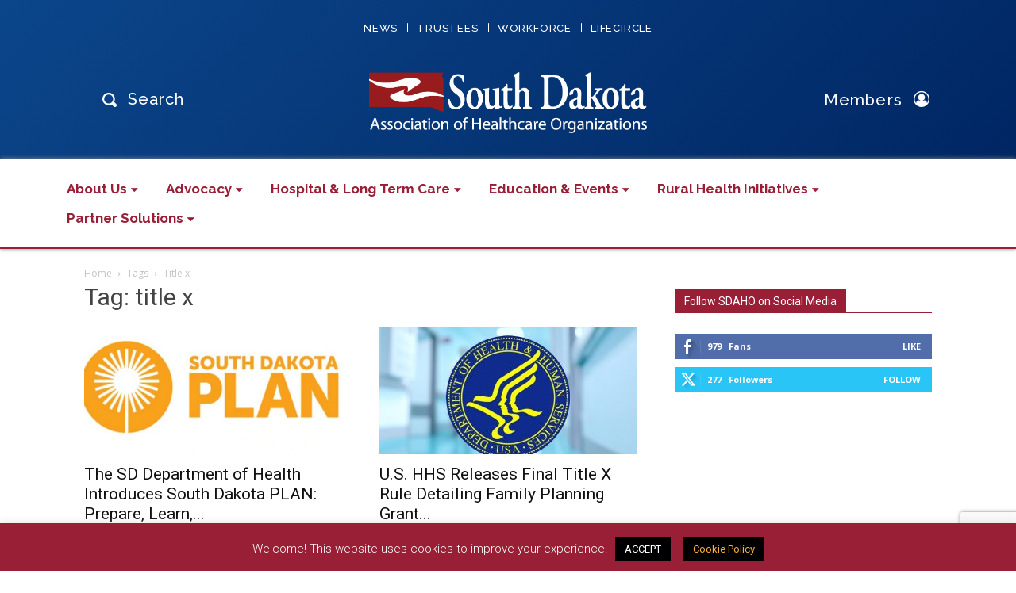

--- FILE ---
content_type: text/html; charset=utf-8
request_url: https://www.google.com/recaptcha/api2/anchor?ar=1&k=6Lf-2Z8UAAAAACENAfzlG8boDzC9KiVTvea1u5pG&co=aHR0cHM6Ly9zZGFoby5vcmc6NDQz&hl=en&v=TkacYOdEJbdB_JjX802TMer9&size=invisible&anchor-ms=20000&execute-ms=15000&cb=cjqeth92wrha
body_size: 45536
content:
<!DOCTYPE HTML><html dir="ltr" lang="en"><head><meta http-equiv="Content-Type" content="text/html; charset=UTF-8">
<meta http-equiv="X-UA-Compatible" content="IE=edge">
<title>reCAPTCHA</title>
<style type="text/css">
/* cyrillic-ext */
@font-face {
  font-family: 'Roboto';
  font-style: normal;
  font-weight: 400;
  src: url(//fonts.gstatic.com/s/roboto/v18/KFOmCnqEu92Fr1Mu72xKKTU1Kvnz.woff2) format('woff2');
  unicode-range: U+0460-052F, U+1C80-1C8A, U+20B4, U+2DE0-2DFF, U+A640-A69F, U+FE2E-FE2F;
}
/* cyrillic */
@font-face {
  font-family: 'Roboto';
  font-style: normal;
  font-weight: 400;
  src: url(//fonts.gstatic.com/s/roboto/v18/KFOmCnqEu92Fr1Mu5mxKKTU1Kvnz.woff2) format('woff2');
  unicode-range: U+0301, U+0400-045F, U+0490-0491, U+04B0-04B1, U+2116;
}
/* greek-ext */
@font-face {
  font-family: 'Roboto';
  font-style: normal;
  font-weight: 400;
  src: url(//fonts.gstatic.com/s/roboto/v18/KFOmCnqEu92Fr1Mu7mxKKTU1Kvnz.woff2) format('woff2');
  unicode-range: U+1F00-1FFF;
}
/* greek */
@font-face {
  font-family: 'Roboto';
  font-style: normal;
  font-weight: 400;
  src: url(//fonts.gstatic.com/s/roboto/v18/KFOmCnqEu92Fr1Mu4WxKKTU1Kvnz.woff2) format('woff2');
  unicode-range: U+0370-0377, U+037A-037F, U+0384-038A, U+038C, U+038E-03A1, U+03A3-03FF;
}
/* vietnamese */
@font-face {
  font-family: 'Roboto';
  font-style: normal;
  font-weight: 400;
  src: url(//fonts.gstatic.com/s/roboto/v18/KFOmCnqEu92Fr1Mu7WxKKTU1Kvnz.woff2) format('woff2');
  unicode-range: U+0102-0103, U+0110-0111, U+0128-0129, U+0168-0169, U+01A0-01A1, U+01AF-01B0, U+0300-0301, U+0303-0304, U+0308-0309, U+0323, U+0329, U+1EA0-1EF9, U+20AB;
}
/* latin-ext */
@font-face {
  font-family: 'Roboto';
  font-style: normal;
  font-weight: 400;
  src: url(//fonts.gstatic.com/s/roboto/v18/KFOmCnqEu92Fr1Mu7GxKKTU1Kvnz.woff2) format('woff2');
  unicode-range: U+0100-02BA, U+02BD-02C5, U+02C7-02CC, U+02CE-02D7, U+02DD-02FF, U+0304, U+0308, U+0329, U+1D00-1DBF, U+1E00-1E9F, U+1EF2-1EFF, U+2020, U+20A0-20AB, U+20AD-20C0, U+2113, U+2C60-2C7F, U+A720-A7FF;
}
/* latin */
@font-face {
  font-family: 'Roboto';
  font-style: normal;
  font-weight: 400;
  src: url(//fonts.gstatic.com/s/roboto/v18/KFOmCnqEu92Fr1Mu4mxKKTU1Kg.woff2) format('woff2');
  unicode-range: U+0000-00FF, U+0131, U+0152-0153, U+02BB-02BC, U+02C6, U+02DA, U+02DC, U+0304, U+0308, U+0329, U+2000-206F, U+20AC, U+2122, U+2191, U+2193, U+2212, U+2215, U+FEFF, U+FFFD;
}
/* cyrillic-ext */
@font-face {
  font-family: 'Roboto';
  font-style: normal;
  font-weight: 500;
  src: url(//fonts.gstatic.com/s/roboto/v18/KFOlCnqEu92Fr1MmEU9fCRc4AMP6lbBP.woff2) format('woff2');
  unicode-range: U+0460-052F, U+1C80-1C8A, U+20B4, U+2DE0-2DFF, U+A640-A69F, U+FE2E-FE2F;
}
/* cyrillic */
@font-face {
  font-family: 'Roboto';
  font-style: normal;
  font-weight: 500;
  src: url(//fonts.gstatic.com/s/roboto/v18/KFOlCnqEu92Fr1MmEU9fABc4AMP6lbBP.woff2) format('woff2');
  unicode-range: U+0301, U+0400-045F, U+0490-0491, U+04B0-04B1, U+2116;
}
/* greek-ext */
@font-face {
  font-family: 'Roboto';
  font-style: normal;
  font-weight: 500;
  src: url(//fonts.gstatic.com/s/roboto/v18/KFOlCnqEu92Fr1MmEU9fCBc4AMP6lbBP.woff2) format('woff2');
  unicode-range: U+1F00-1FFF;
}
/* greek */
@font-face {
  font-family: 'Roboto';
  font-style: normal;
  font-weight: 500;
  src: url(//fonts.gstatic.com/s/roboto/v18/KFOlCnqEu92Fr1MmEU9fBxc4AMP6lbBP.woff2) format('woff2');
  unicode-range: U+0370-0377, U+037A-037F, U+0384-038A, U+038C, U+038E-03A1, U+03A3-03FF;
}
/* vietnamese */
@font-face {
  font-family: 'Roboto';
  font-style: normal;
  font-weight: 500;
  src: url(//fonts.gstatic.com/s/roboto/v18/KFOlCnqEu92Fr1MmEU9fCxc4AMP6lbBP.woff2) format('woff2');
  unicode-range: U+0102-0103, U+0110-0111, U+0128-0129, U+0168-0169, U+01A0-01A1, U+01AF-01B0, U+0300-0301, U+0303-0304, U+0308-0309, U+0323, U+0329, U+1EA0-1EF9, U+20AB;
}
/* latin-ext */
@font-face {
  font-family: 'Roboto';
  font-style: normal;
  font-weight: 500;
  src: url(//fonts.gstatic.com/s/roboto/v18/KFOlCnqEu92Fr1MmEU9fChc4AMP6lbBP.woff2) format('woff2');
  unicode-range: U+0100-02BA, U+02BD-02C5, U+02C7-02CC, U+02CE-02D7, U+02DD-02FF, U+0304, U+0308, U+0329, U+1D00-1DBF, U+1E00-1E9F, U+1EF2-1EFF, U+2020, U+20A0-20AB, U+20AD-20C0, U+2113, U+2C60-2C7F, U+A720-A7FF;
}
/* latin */
@font-face {
  font-family: 'Roboto';
  font-style: normal;
  font-weight: 500;
  src: url(//fonts.gstatic.com/s/roboto/v18/KFOlCnqEu92Fr1MmEU9fBBc4AMP6lQ.woff2) format('woff2');
  unicode-range: U+0000-00FF, U+0131, U+0152-0153, U+02BB-02BC, U+02C6, U+02DA, U+02DC, U+0304, U+0308, U+0329, U+2000-206F, U+20AC, U+2122, U+2191, U+2193, U+2212, U+2215, U+FEFF, U+FFFD;
}
/* cyrillic-ext */
@font-face {
  font-family: 'Roboto';
  font-style: normal;
  font-weight: 900;
  src: url(//fonts.gstatic.com/s/roboto/v18/KFOlCnqEu92Fr1MmYUtfCRc4AMP6lbBP.woff2) format('woff2');
  unicode-range: U+0460-052F, U+1C80-1C8A, U+20B4, U+2DE0-2DFF, U+A640-A69F, U+FE2E-FE2F;
}
/* cyrillic */
@font-face {
  font-family: 'Roboto';
  font-style: normal;
  font-weight: 900;
  src: url(//fonts.gstatic.com/s/roboto/v18/KFOlCnqEu92Fr1MmYUtfABc4AMP6lbBP.woff2) format('woff2');
  unicode-range: U+0301, U+0400-045F, U+0490-0491, U+04B0-04B1, U+2116;
}
/* greek-ext */
@font-face {
  font-family: 'Roboto';
  font-style: normal;
  font-weight: 900;
  src: url(//fonts.gstatic.com/s/roboto/v18/KFOlCnqEu92Fr1MmYUtfCBc4AMP6lbBP.woff2) format('woff2');
  unicode-range: U+1F00-1FFF;
}
/* greek */
@font-face {
  font-family: 'Roboto';
  font-style: normal;
  font-weight: 900;
  src: url(//fonts.gstatic.com/s/roboto/v18/KFOlCnqEu92Fr1MmYUtfBxc4AMP6lbBP.woff2) format('woff2');
  unicode-range: U+0370-0377, U+037A-037F, U+0384-038A, U+038C, U+038E-03A1, U+03A3-03FF;
}
/* vietnamese */
@font-face {
  font-family: 'Roboto';
  font-style: normal;
  font-weight: 900;
  src: url(//fonts.gstatic.com/s/roboto/v18/KFOlCnqEu92Fr1MmYUtfCxc4AMP6lbBP.woff2) format('woff2');
  unicode-range: U+0102-0103, U+0110-0111, U+0128-0129, U+0168-0169, U+01A0-01A1, U+01AF-01B0, U+0300-0301, U+0303-0304, U+0308-0309, U+0323, U+0329, U+1EA0-1EF9, U+20AB;
}
/* latin-ext */
@font-face {
  font-family: 'Roboto';
  font-style: normal;
  font-weight: 900;
  src: url(//fonts.gstatic.com/s/roboto/v18/KFOlCnqEu92Fr1MmYUtfChc4AMP6lbBP.woff2) format('woff2');
  unicode-range: U+0100-02BA, U+02BD-02C5, U+02C7-02CC, U+02CE-02D7, U+02DD-02FF, U+0304, U+0308, U+0329, U+1D00-1DBF, U+1E00-1E9F, U+1EF2-1EFF, U+2020, U+20A0-20AB, U+20AD-20C0, U+2113, U+2C60-2C7F, U+A720-A7FF;
}
/* latin */
@font-face {
  font-family: 'Roboto';
  font-style: normal;
  font-weight: 900;
  src: url(//fonts.gstatic.com/s/roboto/v18/KFOlCnqEu92Fr1MmYUtfBBc4AMP6lQ.woff2) format('woff2');
  unicode-range: U+0000-00FF, U+0131, U+0152-0153, U+02BB-02BC, U+02C6, U+02DA, U+02DC, U+0304, U+0308, U+0329, U+2000-206F, U+20AC, U+2122, U+2191, U+2193, U+2212, U+2215, U+FEFF, U+FFFD;
}

</style>
<link rel="stylesheet" type="text/css" href="https://www.gstatic.com/recaptcha/releases/TkacYOdEJbdB_JjX802TMer9/styles__ltr.css">
<script nonce="BI8o0AV5pDNzmFm2gcxfMg" type="text/javascript">window['__recaptcha_api'] = 'https://www.google.com/recaptcha/api2/';</script>
<script type="text/javascript" src="https://www.gstatic.com/recaptcha/releases/TkacYOdEJbdB_JjX802TMer9/recaptcha__en.js" nonce="BI8o0AV5pDNzmFm2gcxfMg">
      
    </script></head>
<body><div id="rc-anchor-alert" class="rc-anchor-alert"></div>
<input type="hidden" id="recaptcha-token" value="[base64]">
<script type="text/javascript" nonce="BI8o0AV5pDNzmFm2gcxfMg">
      recaptcha.anchor.Main.init("[\x22ainput\x22,[\x22bgdata\x22,\x22\x22,\[base64]/MjU1OmY/[base64]/[base64]/[base64]/[base64]/bmV3IGdbUF0oelswXSk6ST09Mj9uZXcgZ1tQXSh6WzBdLHpbMV0pOkk9PTM/bmV3IGdbUF0oelswXSx6WzFdLHpbMl0pOkk9PTQ/[base64]/[base64]/[base64]/[base64]/[base64]/[base64]/[base64]\\u003d\x22,\[base64]\\u003d\x22,\x22MnDCnMKbw4Fqwq5pw5HCvsKGKkltJsOYCMKTDXvDnwfDicK0wqEEwpFrwr/Cq1QqUGXCscKkwoDDksKgw6vCoh4sFGAAw5Unw5HCl11/Bm3CsXfDg8OMw5rDnhXCnsO2B0TCgsK9SyrDmcOnw4c0UsOPw77Cr13DocOxDMKkZMOZwpbDn1fCncKqasONw7zDqRlPw4BmWMOEwpvDo0Q/wpIcwozCnkrDpAgUw47CrVPDgQ4/KsKwNBvCnWt3M8KtD3s3BsKeGMKnYhfCgSHDs8ODSWJyw6lUwrMzB8Kyw4zCkMKdRnPCnsOLw6Qyw7E1wo5FWwrCpcOxwrAHwrfDkg/CuTPCjMObI8KoQiN8URBpw7TDsy8hw53DvMKCwq7DtzRyKVfCs8ODFcKWwrZ6YXoJd8KAKsODMDd/XFDDl8OnZX1EwpJIwpMeBcKDw6nDnsO/GcOTw64SRsO1wpjCvWrDuzp/NWtsN8O8w5Evw4J5RFMOw7PDmWPCjsO2JsO7RzPCrsK4w48Ow7Q7ZsOAFFjDlVLCksOSwpFcTsKnZXcpw4/[base64]/Zk4BMW3DjsKJMcKSwr7Cj3bDncKEwoLCrcKnwrjDrRE6LgXCghbCskIWGgRywqwzWMK/[base64]/w7XCsFEWMTIBOFwrMlPCuMOIwrxmVHbDscO4MB7ClEpiwrHDiMKLwrrDlcK8fQxiKjZeL18mUEjDrsOmChQJwobDjxXDusOcLWBZw60zwotTwrjChcKQw5dnS0ReNsOJeSUMw6kbc8K7MAfCuMOPw5tUwrbDm8OFdcK0wovCqVLCokFxwpLDtMOuw7/DsFzDq8OHwoHCrcOSCcKkNsKNb8KfwpnDs8O4QMKiw5/CvsO9wqsMRR7Dh1bDnF9Ew7ZRIMOzwr10D8Ogw4E4bsKfM8OOwp0tw4hCXCXCusK6dATDrDnCow/[base64]/DmcOzwqoJLnZPwq4zw6lTwqYXJGIYwqDDrsKkP8OpwrnCjmwdwrBmaAJcw77CpMKCw4Rnw5TDoDI6w6fDpwRQYcOsZsOLw6zCmWFjwoTDkRkpUXfClDcSw6Y3w6jDth9CwrcoLznCkMK4wo3CqXXDgsOkwoUGUcKYWMK3ZzETwoTDpwvCicOpVxhmbDI/PybDmB8lQ1ASw7w5SCwJf8KIw688wo/Cn8OZw5PDi8OWMy01worChMOUHV81w5PDnl40f8KPBXxnRS/Dh8O3w7XCkcO6RcO0Lx14wpZFSz/[base64]/[base64]/R3tkXmMFbS4NSsO+FBcCwp3CulTDpMKZw7IAw6fCpzjDg3hXUsKTw4DDnWwqEsKYHi3Cn8OzwqsPw4/DjltOwo7Dk8OUwrHDvMOREsKxwqrDpgpCP8OMwq1qwrIYwphEI3EWJU8NKsKswr/[base64]/[base64]/CpH10MS/CjXJvAsOow4c9HTlTZinDusOfMhJ+wqzDgVDDmMKQw5gLDWXDocOPOW/DlWEfEMK0VXUQw7/DnHfDvcKTw79Mw4Y9LsOjf1zCtsK8wohDWgDCnsKucFTDqMKKZ8O4wrXCrRc8wpTCp0dYwrByFsO3bEzCsGbDgD/[base64]/ChBLCohwnwpdRw6DCsQrDn8O5DmLCgE7Cl8OfwqvDpsKLEGfDq8Kaw6M8woTCu8Knw43DixdEKzsNw5VVwr43AxDCuTUOw6rDs8O6ETAPDMKXwr7Ds2g0wrp6fMOrwowxe3XCsFfDncOAVcK4d2UgL8KjwrgGwq/CnT5KBCAbGX1cwpLDvXMSwoY0wqFvZ1/CtMO7wrrCtAg2T8KcM8K7wocYO2FAwrgLOcKMZ8KvSXBPGRnDt8KswoPCrcKSIMOJw7vClnF/[base64]/[base64]/CicOCV1ldw7/ChwnDtHg/w65hwqnCmMKBwph2UcOkf8K5VsKGw5U9wrDDggQQO8OxKsKAw4XDhcO0wrXCusOtQMOxwojDnsO9wpLCjcOowrsDwqNWdgkOIMK1w6XDjcOcDG5lT3lDw7x+Ah3CqMKEDMOGw4PDm8Ohw6fDnMK9FsO3PVPCpsKxAMKUQyvDgMK6wrxVwq/DusOsw67DvzDCik/Dn8KIXg3DiUTDrAt1wpfCp8Osw6IswoPCn8KOFcKnwprClcKBwqpZUsK0w43DqzHDtGvCoC/DuzfDnsOvCsKCwpjDnsKcw77ChMO/wp7DsDbCm8KXK8OWUEXCtsONEMOfw4AcLBxfK8O9BsKEaQwJb0TDjMKAw5HDvcO0woMlwpskPgLDtFLDsGrDlMOfwqjDkwoXw5cpeyIvw7HDjhLDtnBaOyvDqRNvw73DpinChsKpwrLDlD3CrMO8w4dHwpENwqZ/[base64]/[base64]/VD7CrcKiw7TDlWvDqHLCjsKtwpjCvMKAwpgzbMOhwrTCqkrCoATCkXzCrgBiwpRuw47DuhTDjRRiAsKDeMKDwqBVw55QEgfDqydawoN0J8KANgFow60+wqdzwrZmw7rDrMO2w4LDpcKgwoY/w59dw7DDlcKldD/CrcKZGcOpwrEJZcKaVCMUw65GwoLCo8KjJRZiwox2w53CikUXw6VOR3BVKsKSWzrCiMK6w73Dj0TDmEI8XntbYsKUYcKlwqPDjxAFYRnCksK4TsOVWR1tDwpTw63CvUQDVV4fw4LDpcOowoVQw6LDnWIHWSEzw7bDtwU+wqfDqsOgw40Gw6MAEn/CpMOic8OVw6kAHsKvwoN4SijDgsO5VMO4WcOBVjvCul3CoCrDoWfCusKPVMKeLsKSFlvDv2XCui7DpMOowq7Cg8Ksw5Q1UcOcw5BGDw/Dt3XDhmXCi17DoAszVljDgMOJwovDgcKRwoXChUlrRm/CsHlVacKSw4DCkcKswpnCvi/DqzMafkYqDX1oUFbCnRLCrcOdw4HCk8K2MMKNw6jCucOVZmjDrVfDkHzDscKHJsOnwqjCusK4w6LDjMO7DTdjwqJUwr3DvQl9wrXClcOVw44/[base64]/DjsOswqJBcMODwrA1woY0wqLCkcKCNHRKBAXDjMOdw73DlR/Ds8OyUMOuDsOUdEHCtcKpeMKBHMKoRArDrjUkbH3DsMOELMO+w4jDncK+HsOPw4sLw58XwrrDlAleYBrDv07CuiVuM8O7d8KLD8ORK8OsE8KgwqoIw7DDlCjDjcOxTsOQwrTCsVjCp8Obw78GUWMIw70RwoHCtALCtDTDgwctQcORM8KLw6laLcO8w41ZVxXDi09mwp/DlgXDqFRBTCjDpsOYLcOwIMOhw7FEw54fRMOYNUR4w5/DuMOKw4PCkcKCE0Z0AcO7TMOOw7vDucOiDsKBE8KuwopiKMOOfcKOe8OHIsOfS8K8wofCqjhNwr5lU8KVcnZdY8K4wp7CiyrDpi5uwrLCniXCl8O5w5rCkTbCtsKTw5/DnsOpfMKFEwHCocOSCMKCDwBDVW1sayDCnX1hw5/Cv27Dkl/CssO1IcOFWmYkEUDDv8KNwoQhJCrCqsOAwrbDnsKLw446FMKXwrNSa8KKZMOZRMOaw4XDs8KUF3XDrTsNMQsSwrcrNsOLeAICSMO4wrDCpcOowpBFZMO6w4fDggoNwrvDsMKmw7zDicKsw6pswqfCtwnDtB/Ck8OJwq7CssK8w4rDsMObwqzDiMKZQW9XBcKyw5daw7AnSmjCikzClMKywqzDq8OMGcK3wpvCuMO5C3olVVMnUsKiEMODw5vDgkLChRwIw43CusKZw4HDpQ7DkHfDuzHCq1TCrFoLw5ZCwocOw55NwrDDshk0w4J0w7vCosOjLMK/wpMjf8Ksw7LDu2nCnHx9akpPC8O1ZgnCrcOjw4h1cQTCpcKwL8O4CANSwqgAZFNdZgY5wqwmekIUw7MWw7FiHcO5w6thWsOWwpHCjg5eYcKBw7/[base64]/woAiwoTClz7DgyBCccKPwrXDlsKCwqx5GC/DnwTDp8OKwrZCwqElw6tRwpkewqMyPCzCgDZHWjUSdMKyaHnDnsOHY0/CvU8pPnhGw4YbwobCkiwdwq4oEiHCqQ1Kw6nDjwVxw6XCh0fDvXcdZMOiwr3Dj1Ugw6fDrWEewopcYMKrFsKGYcKCXMKGAMKROHx5w759wrnDlgcgHSUfwqPClsKKNTsDwrTDpGpcwo42w57DjhDCvCfCiiPDh8OwQcKuw7N/w5Idw5AHB8Oaw6/Cu08gdsOCWEjDpmbDrMOQWjHDomRBZmZPH8KPaj8fwpc2wpDDsndrw4vCu8KBw4jCqAIRKMKGwrnDusOTwrlZwoUZKEIzSw7Cqx/Dnw3Do3nClMK0QsK/wo3DlQDCvFwlw7csJcKea1bCksKsw6TCicKFasOEBi5awpYjwrEGw5k0wocBQ8OdOSEpHQhXXsORG3TChMKxw7pjwrTCqVNCwoJ1w7oRwrdDXm9BPh0WL8OxZwbCvmjCucKaW3NqwoDDlsO8w4QYwrjDj1czTwg/w43CusKyL8OQF8Kiw5NhSW/CpC7CmWhVwql6KMKtw4PDs8KedMK2RGHClMO9RsOULMKuN1XCl8OfwrnCpwrDnQx/[base64]/VsKNw4vCisKrFClLw47CiMKOCX5kw4vDhsKzw4rDscO1OMOmVUYLw4cbwolmwrvDv8OIw58WPVXDp8KVw7F0Ow9zwpt7LcKBelXCjFhlCktTw65yHcOSQsKRw6M5w5tALcKvXTNwwrVNwojDnsKSUm9zw6LCgMKtwq7CpsOzZl/Dkn5qw57DkxcZOMOmEkkqWkXDnAfChT1jw7IWIEcpwpY3U8OpeDpkw5TDn3PDv8K/w69DwqbDjcOcwpfCnzUVNcKVwoDCgMKPYMKgWCfCjy7DhUfDlsOtcsKFw4sdwrPDrD0ywpk7wr/DrUhFw57CvQHCq8KPwoXDssK9c8KqUnktw6LDjzZ5C8K3wpkRwqtBw4JPFBQASsKTw5phI2lMw4tUw4PDpilrIsOzexQBElnCrWbDiDVxwoJ5w6/DlsOiPsKLXFF8SMO5GsOMwqIEwq9PPxjDhAtUE8K8VEvCqTHDqcOpwpkpbsK+VcOhwq9Kwolww4bCuTFFw7x/wrIza8OFNQszw5bCgsK2DRXDhcKiw5Jdwp5rwqgSWWbDkVLDg33DggU/chp7V8KdJMK5w4I3Bx7Dv8KKw6jCn8K6EWXDjzfCj8KwE8OLGT/ChsK4w4slw6Y+w7bDgWoQwr/[base64]/DglEjGMKAwpMqYMOAw484cXJuYMOpVMK8VkzDmgRTw5hVwpzDocKbwqpcUsK+w4/DkMOAwrjDl2PDuQVswozCp8K/wp3DncO6ScKIwpxhLEtUf8Oyw63Cuj4hGhbCqsK+Hit0wrLDj01iw65oEcOhHMKHe8OsRBUKKcOiw6bCpUoQw70XFcO7wr0Ue1/CkMO7woDCtMODZsOdc2HDmXlTwqVnw5dzEwHCmcKAM8Ocw4cOSMOsS2PCqcO9wobCoCwkw65Ve8KRw6RPUsOtYXp5wr0/w4bDk8KEwr8/[base64]/[base64]/Ds8O8wq3CqmRNZcKde2UbWcOJw6BSw5hSJUPDiShMw6Ekw6vCmsONw6wqEcKTw73Co8OXdzzChcKAwp0Lw454wp88MsKiw5tVw7FJFB3DiRjCmsK/[base64]/Cqy7DoGpWwqV+LC3CscKCw7ITDMO5w4k2wqDDoA7CmDpDewbCqcK1E8OcLWrDswLDjTUrw6zDgmE1MMK4woM7cTHDmMO1w5jCjcOPw6rCj8OvVMOHMsKDUMO+bMOtwrRBM8KEXho9wpzDkVzDjcKRfMO1w7hiV8O/[base64]/DgETDhRfDu8OjVcKOOXVtw5UjLjZ6LcKjw5EyLcOJw7nCs8OoMHotccOAwrLCoWZHwoXCuC3CvjQ4w4ZoGAMaw4fDsmdjUWTCvxxsw7XCjQDClHxJw5xHDcKTw6XDph7Dh8KMw6lVw6/CjFARwq4QcsORRcKkHMKtY3XDsiVdNFE2LMOhAyYyw7bCnU/DqsK8w7PCssK/[base64]/[base64]/[base64]/CoCw5Ij7CicOVEEvCp3bCsMKCwpbConJmVTlmw7jCsXDCmBVSaVtkw7jDnRdhUTVkEMKjf8OMGw3CjcKvbsOew4UETWtkwrHChcObGMK1G3oOGsOUw5/CiBbCp3cNwrjDnMO1wojCjMOgw4rCkMKgwrsGw7XCjsKYZ8KAwoXCpy9cwrE/F1rCqcKRw5XDs8KhGMOmRWzDoMOSfTDDlGTDusK3w440XsKew6TDkH7DgcKcZyF9D8OFNsOqw7DDrcKlw6ZLwrLDnHNHw6DDisKCwq8ZN8O4DsK7VmLDiMO/[base64]/Ct8KZwp56w5BswqLCp0BjUcO4Pio7wrh+w6kBw7fCkFB3ZcKdw6oQwrXCgsKiwobCji18UnPDj8Kqwrw/w6/Co3JsB8OxX8KFw7lawq0eJQ3CusOUwpbDkWNnw5/CgR8sw7PDghA+w73DnxoKwr06aSrDqEzCmMKEw5fCoMOBw6hIw5nCmMKYC1XDosKre8K3wo5Iwq4hw5/DjhAJwr9awrzDsjFEw4PDnMOzwqhnfyDDulwWw4nCqmXDnmbCrsO/A8KAVsKJworCp8Kiwq/Cu8KfZsK6w4/DssKXw49Mw79FQjQlUEMzQMOWeA3DpsKHXsKQw40+ISlywqtyBsOmFcK5ScOzw70YwqZuScOWwq84JcKuw5t5w5lrbMKSCcOgAsKzNnZIw6TCjkTDnsOFwoTCnsK7RMKYYUQWRnEobHx/woYYWl3Dk8Oxw5EjZRkqw6kiOxvCpMOtw4fCvXDDr8OkOMOYAcKGwoUyW8OSSAkuaxcNTi3DkyjDv8KqOMKFw6/CssOif1fCpcKEGg/[base64]/HcOAFcK9YGx8H8KSwqXDoMO+w6lyDsOUb8KZfcO8IcKdwqhgwpQJw7PCrUMKwozDvVpYwpvCkxthw4HDjWhBVHpPasKvw6QiHMKResOQacOcX8Kgb2ttwqh0EB/DocOBwq7Dk0LChlAew5B0H8OaecK+woTDtHNFZ8OOw6LCmiRKw7nCqcOuwp5Aw7LCiMObJg/CmsOHbX0hwrDCucKqw4kZwrcjw4vDlCJ+woXDgn9bw6PCocOhIsKCw4QBWMK/wrtwwqE3w5XDvsO+w5YoDMOlw73CuMKHw71qw6zCr8OJwp/DsknCqmAoPyPCmF8TRW0BZcOPIsOyw5A5w4BMw7rDikghw6c6w43DnQTCkMOPwrPCqMK2JMORw4puwqxabEBND8Ofw6lDw5HCp8Oaw63CqnbCocKkGzIkZMKjBCRDRD4wfQ/DkBpOw7DDiCxTCsKKO8KIw4XCg0vClFQUwrEsZ8OrAQxwwpBwQAXCkMKmwpNawpRHJkHCsX9VecKjw6lyIsKDNFDDrMKlwoHDsj/DjsODwppxw7JvQcO8ZMKSw4nDs8KoagHChMO6w6TCocO3HCPCg1XDvzF/wr4kwq7CgcOdN0vDjCvCtMOrNBvCo8OTwopRA8Ogw5Y4w4oEBw06VMKQLWvCvMO7w5J5w5fCp8K7wogJAw3Ch3vCvgpSw4Y+wookChojw7pQYG/DkSYkw5/DqMKVehdQwoREw4gzwpnDtzvCiTLCk8Ogw53DtcKhNylud8KswqvDnzvDvXAZI8KPBsOsw5IpN8Okwp/Dj8KFwoPDtMOhPCZySxvDoXfCs8OuwqPCpxc4w6LCi8OcJ1XCm8KzdcOVPsOPwofCjzLCugVTd1DChlcCwrnCsAdNWcKwNcKIakjDj2LCr0sOVcO1MMOxwo/CuExzw5rCvcKcw4ZwKinDn3xiNyzDlBgUw5TDvTzCqjjCqTV6wrsqwqLCnEFPemswbcKKHkYtQcOawrUhwpwXw6snwpJUbjnDjj90PMOOVMKlw7/[base64]/CmMKUTmLCgm7Dq39+IMKrw5EXw7DCkcKJE3JlADIeGMO9wo7Dh8OIwofDrHxJw5dURSnCvsONCVnDp8OhwroWMcOawrPCjx1+YMKTBEnDmHPCh8KweBtgw5JuYEXDtAAKwqbDqyjCoEdXw7BTw6rDslcwB8OlA8K3wpMiwrAXwpUCwq3DlcKPw7bCuxvDhcOVZi/Dt8OqM8KLc2vDjUgpwokmDMKYw7zCuMOWw6hpwq1Uwo0vbxvDhEPCpiMjw47Du8OPR8O+CAUswowKwqHCtMKQwoDCpcK+wqbCs8Kbwph4w6QWGjcHwoAoQcOlw6PDmytlHjwNWcOEwpvCg8OzMl/DqmHDqRdGOMK2w67DjsKowp3Cr2cYwo3CqMOMWcOSwoE8aSfCtMOmPQc8w7/DjjXDpDB5wrxgV0JhF2/DiFLDnsK5FQrDi8KnwpAOfcOdwoXDmsO8w4TCpcK+wqrCk3fCmlHCpMOtckXCjsOCUhrDn8OqwqHCrj3DhMKgGy/CnsKSecKGwqjCjBHDhipyw5knBU7CssOEK8KgWcOtccOmTcK5wqcAW37CjyXDmsODMcKOw7HDsy7Cjmgsw4vCksOcwrDChcKKEA7CpcOAw40cGhvCqcK8AHFyRl/Di8KTUD8XacKZCsK3QcKnw5rCh8OlaMO1fcO+wpYGWkzCocKgwq/[base64]/wrwfwqLDp27CosOtw5oBw6wEHjlWwrFTVCpAw6wIw41Aw6I/woHCv8KtRcKFwq3DksOcccO+IWopJsKUdknDkmrDhhHCu8KjOsO4O8Oewp9Mw5LChk7DusO+wprDnsOjOxpAwqkjwo/[base64]/fX7DgcODTGPChMKqwodLw6RLfGvCkRsZwr7DrsKkw4PCmcKcw4p/cnoAC2MrZjTCosOQe1Jww7TCvFzChn0Qwo0MwpcWwqLDksOXwoALw5vCmcKdwq7DgDbDpyXDqiptw7ZnG0PCksOVwozCgsOHw53CmcORI8KlV8Oww6nCo1rCvsKSwoIfw7/CvSR2w7fDuMOhQRoYw7/[base64]/DlsOoYRNvwoPDlMKxw4M1UFnDtcOoZW/Dt8OzY3XDtMOUw7ILZMOhT8KEwpQhQyzDh8K9w6vCpRDCpsKSw5rCiFvDmMK3wocNfVcyAn0Owo/DqMOyeRjDvBA7esOvw6t4w5dBw7tRK0LCtcOwQHTCnMKOOcOtw4fDvxlIw7zDpldJwqBzwrPDnxXDjMOuwoVZC8KuwqbDqcOxw77CsMK4wphxAALDsA59WcOXw6fCl8KIw6zDlsKEw5jClcK1IsOAAmnCq8O7woQzD0F+DMKSIyDChMKuw5HCnMOWKcOgwpfDoG/Ck8KRwpfDtBRjwp/[base64]/DrRrCsnDCgVgIcRnChSHDr09VDmZ2YcOCR8OZw65sJGfCjwNdL8KWITpAwr0owrXDv8K6FMKWworCgMK5wqJyw5ZMGMK2CWHCrsOaS8OPwofCnAvCocKmwrUaL8KsDGvCg8KyfVheTsOqwqDCoV/DhcOkKh1/wpXDvXjDqsOVwqzDusOXQgLDkcKLwpDCpWrCgnApw4jDl8KzwooSw5AswrLChMK/wp7DkVjDlsKxwqHDkW5Zw6dhw5szw7bCqcKJXMOAwowaHMOeDMKHTkzDn8KZwogtwqTCrmbCp2xidRLClQI6wp/[base64]/[base64]/Dp8KSWsOJw4ZZw6vChMKmRHstGMOGw4jCn8KPVMO4NxPDlk0GT8KBw6DCkDJhw7sswrpeQmrDiMOEcAjDvVJWQcOSw54mTk7CnXvDrcKVw7nDoDLCnsKtw6xIwo/DnAxvW3kfZgl2w5EwwrTDmSDCtVnDlQpMw5laBFQEAwLDk8OYJsOSw5tVBAZ5OgzDp8KDHko4XxVzR8OXV8OWcyJmBA7Cg8OtaMKJGWxqZDt2Xx0awrbDtW98DcKqwqXCryjChi1Uw5w3wqYUAWo/w6jCn0XCvlDDg8KAw7Nrw6ItVsO0w586wrnCmcKNNETDmcOyf8KWOcKkw43DtsOpw5bDnCLDrzFUETLCpxpQJE/CqMO4w6oSwpTDqMK8wp7CnRMQwqw2HADDoz0NwrPDvnrDqWx8wrbDhh/DgBvCrsKhw6ALL8O3GcK7wonDlcK8ckoEw7HCtcOUCQlSWMOpdFfDhGcRwrXDiW5ffcOtwoxUOhjDqFZJwoLDu8OlwpdQwrBvwqLDk8OxwrtGJ2nCqgBKw4huw4TCosOWK8KHw77DtMOrOlZ6wp97HsKsXQ/DsTAqVHHCjsK1CEDDm8K9w7DDrDBDw7jCg8ORwrgEw6XCscOKw7/CkMKpKMKoUkpeYsOAwo8nZkrCh8ONwpTCjUfDgsKQw6zCiMKQRGB3YzTDuhDDhcKhRnjClWLDoyTCq8O/w7xew5suw4HCsMOpwp7CiMKJIXnDrsKgwo5CPFpqwpwcCsKmasK1OcObwpRuwpnChMOIwqdMCMKvwoHCqn59wpnDs8KPQsKSwrMIeMO5QsK+IsOMTsO/w47DsFDDgsKEGsKkVwfCmhjDmwcnw5xQw7jDnErColjClcKZfMOjTyrCuMOgO8KqD8KPbhnDg8OCw6PDjwROOcKiTcKRw77Dk2DDnsKgwqzDk8OFTsKmw6LCgMOAw5fDtD4sFsKHS8OGOVsyeMO+Hy/Dmx7ClsKhRsOIGcKWwo7DlMO8fgTCjMKXwojCuQdCw73DokYSdMO+Qn1kw4jDtFbDncKGw4PDucOUw4o5dcOdwpfCp8O1JsOAwotlwp7DvMOJw53CrcKHHwhlwoNvdXLDll/CrCrCoT3DtUbDvsOdQxYnw5PChEnDsl8AeAvCvsOGG8OawqHCtsKcIMO8w5vDnsObw5NmY0s2aktsSgAQw5LDncOHwoDDhGs2UiMzwo/DnAouS8O8eVVkYMOUF1IWcAbDmsO5wpYfbm/Cs17DinbCssO7c8OWw4kRUsOUw7DCpknCsjnDpgvDrcKwUV4CwrhnwoLCm3/DlCZawoFPKXcGeMKXJcOxw5XCt8OFTH3DjMKqV8ObwpQUacKnw70mw5fCjAZHZ8KodgNua8OywoFDw6jCjivCu1EpeVTDv8Ogwq4uw5/Cl0LCgMKrwqd3w4VWOQ/CpyJpwqrCi8KJFsKPw5tsw4hZfcO6eHgcw4vCmSPDnMOXw4IjCkMoYFrCu2PCrC8fwqjDpEPCi8OWHV7ChsKQVzrCjsKfFklJw7vDocKPwq7Dr8KkBVMaFMKcw4dIF2Zywr8BEsKWdcOgw7l0e8K0LTEpVsOXOMKQwp/ClMKMw58JLMKBeyfCqMKreAHClsOhw7jCpFnCusOzI3B4EcKqw5bDk3UMw6/CvcOAcMOFw4RcGsKBanbCucKKwoPDuAXCphtswr0bTwxIwrLCmVJvw6VvwqDCosKbw7DCqMOeMEgkw5Nowr5eOcO/aFXDmgbCiRxYw4jCvcKGWsKjY3VAwp1gwovCmT8RRQ4EIQpTwpHCj8KUBMOpwpXCkMKOCCshCxtGGDnDmVHDn8KHUUzCjMOBPMKyScOBw6Uiw7oIwqLCrkF/AMKDwqFtdMO/w57Cu8O8H8O2QzTCpcK6ASTCs8OOOMOaw6XDokbCqMOLw77DlGrChxHCqXvDuisPwppTw5gdacOmwqgRaQ97wobDkyzDrcODSMKxEH3Cv8Khw7LCmmwCwqQyJcOww7E/[base64]/AMKhw4Mbw6Fywp3Dt8K3bBhCVsKfw7jChmvDjX93E8KxPB9ZVBPDgmA5EkTDkAXDpMOlw7/CsnZ4wqHCtEUFYlB7VMOzw5xow4xbw7pxJW/CpksqwpFiZEDCo0rCkh/DrcO6w6PCnSpMCsOqwojDgsO3KHYqeUFCwpo6ZcOewoLCoX8hwoNzRkoNw51Ywp3CoWAbPwcSw4cdesK2C8ObwpzCmMKfwqRYw7/Dg1PCpMO6woVHJ8K9wqYpw6FgNQ91w7sHR8KVNCbDrMOtJMOcYMK4D8OaJcOuaRDCu8OkE8OVw7cgOhExwqbCn0XDpwHDt8OOGSDDiGEowpJ6N8K3wokUw7JZe8KEMcO/VCMYNVAFw4wowpvDnR/[base64]/[base64]/CrMO2w67DsCwnw7TDkMKEwpnDrxNcwrLDlsKEwrpWw69Yw6DDvWQBK13CnMOIacOWw4tzwpvCnVHClhVDw6Mrw6LDtTXDmi0UU8OEEy3DjcKQGlHDoAk9O8Klw47DpMKSZsKCYkZxw6ZcAsKlwprCt8K0w57CocKPRzgTwp/[base64]/w503w7XChVwVwq3DgsKqw77CpsOpbG8MCMOLDQ/CrXTDvA1owoLCkcKRwrjDnBrDgsKCJyPClcOewr3Dr8OLMxDCpH3DhEo9wrrClMKaJMKmAMKDw51mw4nDssOTwqNVw4/CtcKxwqDChifDv1dnbcOwwocyOX7Ck8Khw4rCicO1wo7CgFvCs8OTw7bCgQ7DqcKYw7zCoMKbw4d1FiNvBMOawqA/wqt+CcO0Cmg+BsKKWFvDgcK1B8K3w6TCpDbCjhFwbE9dwovCjTQJCgnCj8KECw3DqMOvw68tA2nCrBXDqcOYw69Bwr/DsMOUeifCm8O4w7hcd8KBw6vDoMK9HFx4EnvDtksiwqoMCcOpLsOBwqAOwrhew6TChMKbUsOuw54zw5XCscOlw4N9w7XCmVvCqcOHD0MvwpzCo3NndsKnTMOnwrnCh8Ofw5bDp2/CtMK/XmM9w5jCom7CqnvDvE/DtMKjw4QOworCnMOJwrhZeD5CBcOhbngHwpDCmxx3aB15bcOCYsOdwqHDlD0rwqTDnChGw4LDsMOAw4EAw7HDqlvChG/CrcO3QcKVGMOSw7Ulw6JQwpPCi8OlTwZoMxPDm8KDw4Jyw4rCoiQdw4JjFsK2wqPDn8OMMMK2wrTDq8KPw6oNw4pafkwlwqkmIxPCqwPDn8ObPAPCim7Diz1AA8OVwoLDpCQ/[base64]/wofDrMOhw7VySgXCqks7wqNdw78Zw4k2w4AWw7jCocO2woIHeMKUDH7DgsKvwqhdwobCnWrDpMOKwqM8LmhUw5XDmMK1w4d7FBt4w4zConTClMOicsKOw4TCrEZVwoo9wqATwrnDr8K7w4FHLXLCmzDCqiPCocKLSMKywpUUw7/Di8OPIxnCjWnCmWHCvVPCo8OMcMOKWMKYKHzDjMKiw6/[base64]/wpLDvsOLwr7DuDvCmXx9wq3DhE1pTsO+w4UXw5XCpQTCqMOzUMOTwoDDoMODD8KtwqV/[base64]/[base64]/ClMO4wqjCjmNcMsKYw7oowrLCpcKceMOsEWDCmnHCuzrDlTwjE8KsJlfCssK+w5J1wowbM8KWwrbCrmrDucOfFhjCk2BgVcKxY8KSZT7CoyDDryPDoEFwIsKcwrDDtCUUPHkXej9iUEl4w4RbIFLDmV/CqsO9wq7CnHI1MGzDuz94fyvClMOrwrcgSsKVdV4/wpRyXW9Xw5TDksO2w4LCpDIKwpopfTwbwp1rw4LChzoKwoVSGcKCwoLCu8OUw505w7lSMcOLwrPDnMKBEMOXwrvDkGbDqR/[base64]/CnCHCvsOsRcOyCHlCCMKRdz5XwropwpZ0w4Zuw4gNw4VZe8O7wqI3w5vDk8OSw7gIwojDokooS8K+fcOhCsKQw6LDl3I2Q8K6HcKHRF7ClkbCs3PCs1sqRV7CrT8Xw4nDk0HCgGkGecK/w6zDqcOJw5PCoAB5JMO4Cio1wrNcw7vDuzXCtsO/[base64]/FTtbBUXDqVh9woEGw4jDk8Oiw6/DnMO+acOIwpcXZsKOXsK5w6TCsEsNfTjCmn/DgmjDkcKxw7/DrMOOwrtEw6AgVRvDrA7ClknCvC3DtMONw7lYEMKqwqM4YsKpGMO8BcODw73Do8K/w51/[base64]/DpsO3w6gqwpxHw49CEMOBwoR0MsK9wqh+dTgfwqTDkcO/P8OOaj8ZwpxsRMOKwrN4MTRUw5jDh8O6w4cxUH/DmsOYG8OHwrbCm8KXw4rDtz7CsMK+KSXDqwzCo23DgB9JKcKrw4fDuTDCulsSQQzCrz83w4rCvMOuIEMaw4JnwpU6wpbDmcORw7spwqUvw6nDpsKiPMO4AMKLL8KQwpfCosKpw6QnWsOqA397w4PDu8KMdQZOPVo4VxFewqfDl1M0Q1g6Ej/DvW/[base64]/wo1LaHJkbsODwpEmBX3ChsO2wqRlw4XDp8KkaQglwrw8wp7DqcOILRdgTMOUDldiw7sXwrjDiQ4WAsKGwr0NO0ECDXcfYXYww6tiesKAL8KpRSvCp8OIKV/DvljCv8KsQ8OTNGENO8ORwrRbPcOSUUfCnsOdEsOXwoBywocbWSXDvMKEEcOhcXnDpMK5w7MHwpA5w53CksK8w5FeXB4+YMKvwrQfJcOuw4IywoAFw4l9K8KkAybCgMKAfMKEfMK4Z0DCgcOvw4fCicOabAtGw7bDinweCifClGTDsSoaw67CpynClw4DUH3DlG1nwp/DvsOyw6LDriAGw4/DqcOQw7zClThVFcKywrlHwrkzNsKFAyvCrcOTHcK7D0DCtMKqwpsuwqFYP8KbwofDkBkgw6nDlcOOMgbDrR8bw6tsw7DDssO5w4AuwqLCukMRw6MYw5cIcFjDlsOjBsOkZ8KtPcKne8KmE0ZwchtbQ3PClMOTw5HCsmVpwr1jwrjDmcOfdcOgwpLCrDYvwol/V2XDhCPDnw0+w7MkK2DDrChJwrBKw7gPFMKCanZzw680YMKmMRkCw4hyw5bCjG5Lw79Ow5J9w4nDpRkLEgo1DcO3QcK0EsOsZFE9AMOFw7PCjsKkw6sfFcKnJcKAw53DssOyD8Ocw4/CjVp7HsKeYWQrVMKywoRvRHnDvcK1wrsMT2lWwqxAdsKAwpNCfsKpwp7Ds3sfbHQWw6ofwqkLC0ctQMOSXMKGIxzDp8OuwpXCi2RRGcOBdFcXwovDpsKvMMKHUsKfwoIhwpLCrkI7wos1TUnDgEcfw4kDK2fCv8OZRio6SHbDqMOGahnCgH/DgSV+eiIIwq/Dt0nCkm1fwofDmgIrwrkyw6AuLsOqwoFUN3XCusKaw4lRXF0rLsKqw6bCq11WOT/DpE3Cm8KfwoYow43DgxPClsORY8OMw7DCv8Okw79Yw7Rdw73Dg8OkwpJJwqE1wo3Cq8OdNcOLacK2RAsTLsOvw5TCtsORFMKzw5jCikDDhcKTVQzDuMOWDiNUwo1/[base64]/RBPDosOyw4LDo3Ijwr04w6HDvCPCm8K4FcKVwqTDt8KBw77CsSbDh8Otwr4yEQvCgMObw4HDlGY\\u003d\x22],null,[\x22conf\x22,null,\x226Lf-2Z8UAAAAACENAfzlG8boDzC9KiVTvea1u5pG\x22,0,null,null,null,0,[21,125,63,73,95,87,41,43,42,83,102,105,109,121],[7668936,832],0,null,null,null,null,0,null,0,null,700,1,null,0,\[base64]/tzcYADoGZWF6dTZkEg4Iiv2INxgAOgVNZklJNBoZCAMSFR0U8JfjNw7/vqUGGcSdCRmc4owCGQ\\u003d\\u003d\x22,0,0,null,null,1,null,0,1],\x22https://sdaho.org:443\x22,null,[3,1,1],null,null,null,1,3600,[\x22https://www.google.com/intl/en/policies/privacy/\x22,\x22https://www.google.com/intl/en/policies/terms/\x22],\x225Bq41C68fQYSretYT0jEEr5y8dBiQIJ8H1g0a3TtU50\\u003d\x22,1,0,null,1,1764378469167,0,0,[129,72,36,69],null,[103,90],\x22RC-yw6TNqG3Laa5dQ\x22,null,null,null,null,null,\x220dAFcWeA7wfzhrES2Pj7SQ3Y_fa0AIK2H0JVqj-fIfyNj192U47pO_1upNDKrvxwjdoEbZJymrmxwpSVlj0VNmG9DCBmn8Hk-iOQ\x22,1764461269249]");
    </script></body></html>

--- FILE ---
content_type: application/javascript; charset=UTF-8
request_url: https://sdaho.org/cdn-cgi/challenge-platform/scripts/jsd/main.js
body_size: 4555
content:
window._cf_chl_opt={VnHPF6:'b'};~function(S6,Y,X,V,l,N,Q,K){S6=I,function(T,F,SZ,S5,L,P){for(SZ={T:491,F:513,L:510,P:493,R:559,n:535,k:487,B:494,j:514,c:552},S5=I,L=T();!![];)try{if(P=parseInt(S5(SZ.T))/1+-parseInt(S5(SZ.F))/2+-parseInt(S5(SZ.L))/3+parseInt(S5(SZ.P))/4*(parseInt(S5(SZ.R))/5)+-parseInt(S5(SZ.n))/6+-parseInt(S5(SZ.k))/7*(-parseInt(S5(SZ.B))/8)+parseInt(S5(SZ.j))/9*(parseInt(S5(SZ.c))/10),P===F)break;else L.push(L.shift())}catch(R){L.push(L.shift())}}(S,255254),Y=this||self,X=Y[S6(463)],V=function(Sk,Sn,Sp,SR,SP,SU,S7,F,L,P){return Sk={T:462,F:520},Sn={T:477,F:471,L:477,P:468,R:550,n:477},Sp={T:480},SR={T:505},SP={T:480,F:550,L:496,P:483,R:519,n:519,k:505,B:471,j:471,c:477,v:471,e:496,g:483,E:505,C:505,i:471,D:477,f:471,h:468},SU={T:457,F:550},S7=S6,F=String[S7(Sk.T)],L={'h':function(R){return R==null?'':L.g(R,6,function(n,S8){return S8=I,S8(SU.T)[S8(SU.F)](n)})},'g':function(R,B,j,S9,E,C,i,D,o,z,H,G,x,S0,S1,S2,S3,S4){if(S9=S7,R==null)return'';for(C={},i={},D='',o=2,z=3,H=2,G=[],x=0,S0=0,S1=0;S1<R[S9(SP.T)];S1+=1)if(S2=R[S9(SP.F)](S1),Object[S9(SP.L)][S9(SP.P)][S9(SP.R)](C,S2)||(C[S2]=z++,i[S2]=!0),S3=D+S2,Object[S9(SP.L)][S9(SP.P)][S9(SP.n)](C,S3))D=S3;else{if(Object[S9(SP.L)][S9(SP.P)][S9(SP.R)](i,D)){if(256>D[S9(SP.k)](0)){for(E=0;E<H;x<<=1,S0==B-1?(S0=0,G[S9(SP.B)](j(x)),x=0):S0++,E++);for(S4=D[S9(SP.k)](0),E=0;8>E;x=x<<1|S4&1.47,B-1==S0?(S0=0,G[S9(SP.j)](j(x)),x=0):S0++,S4>>=1,E++);}else{for(S4=1,E=0;E<H;x=x<<1|S4,B-1==S0?(S0=0,G[S9(SP.B)](j(x)),x=0):S0++,S4=0,E++);for(S4=D[S9(SP.k)](0),E=0;16>E;x=S4&1|x<<1.44,B-1==S0?(S0=0,G[S9(SP.B)](j(x)),x=0):S0++,S4>>=1,E++);}o--,0==o&&(o=Math[S9(SP.c)](2,H),H++),delete i[D]}else for(S4=C[D],E=0;E<H;x=x<<1.92|S4&1.58,B-1==S0?(S0=0,G[S9(SP.v)](j(x)),x=0):S0++,S4>>=1,E++);D=(o--,0==o&&(o=Math[S9(SP.c)](2,H),H++),C[S3]=z++,String(S2))}if(''!==D){if(Object[S9(SP.e)][S9(SP.g)][S9(SP.n)](i,D)){if(256>D[S9(SP.E)](0)){for(E=0;E<H;x<<=1,S0==B-1?(S0=0,G[S9(SP.v)](j(x)),x=0):S0++,E++);for(S4=D[S9(SP.C)](0),E=0;8>E;x=x<<1.26|S4&1.71,B-1==S0?(S0=0,G[S9(SP.B)](j(x)),x=0):S0++,S4>>=1,E++);}else{for(S4=1,E=0;E<H;x=S4|x<<1.51,S0==B-1?(S0=0,G[S9(SP.i)](j(x)),x=0):S0++,S4=0,E++);for(S4=D[S9(SP.k)](0),E=0;16>E;x=S4&1|x<<1,S0==B-1?(S0=0,G[S9(SP.i)](j(x)),x=0):S0++,S4>>=1,E++);}o--,0==o&&(o=Math[S9(SP.D)](2,H),H++),delete i[D]}else for(S4=C[D],E=0;E<H;x=x<<1|S4&1.81,B-1==S0?(S0=0,G[S9(SP.f)](j(x)),x=0):S0++,S4>>=1,E++);o--,0==o&&H++}for(S4=2,E=0;E<H;x=x<<1|S4&1.81,S0==B-1?(S0=0,G[S9(SP.i)](j(x)),x=0):S0++,S4>>=1,E++);for(;;)if(x<<=1,S0==B-1){G[S9(SP.j)](j(x));break}else S0++;return G[S9(SP.h)]('')},'j':function(R,SS){return SS=S7,null==R?'':''==R?null:L.i(R[SS(Sp.T)],32768,function(n,SI){return SI=SS,R[SI(SR.T)](n)})},'i':function(R,B,j,ST,E,C,i,D,o,z,H,G,x,S0,S1,S2,S4,S3){for(ST=S7,E=[],C=4,i=4,D=3,o=[],G=j(0),x=B,S0=1,z=0;3>z;E[z]=z,z+=1);for(S1=0,S2=Math[ST(Sn.T)](2,2),H=1;H!=S2;S3=G&x,x>>=1,0==x&&(x=B,G=j(S0++)),S1|=H*(0<S3?1:0),H<<=1);switch(S1){case 0:for(S1=0,S2=Math[ST(Sn.T)](2,8),H=1;S2!=H;S3=x&G,x>>=1,x==0&&(x=B,G=j(S0++)),S1|=(0<S3?1:0)*H,H<<=1);S4=F(S1);break;case 1:for(S1=0,S2=Math[ST(Sn.T)](2,16),H=1;S2!=H;S3=x&G,x>>=1,0==x&&(x=B,G=j(S0++)),S1|=H*(0<S3?1:0),H<<=1);S4=F(S1);break;case 2:return''}for(z=E[3]=S4,o[ST(Sn.F)](S4);;){if(S0>R)return'';for(S1=0,S2=Math[ST(Sn.T)](2,D),H=1;H!=S2;S3=x&G,x>>=1,0==x&&(x=B,G=j(S0++)),S1|=H*(0<S3?1:0),H<<=1);switch(S4=S1){case 0:for(S1=0,S2=Math[ST(Sn.L)](2,8),H=1;S2!=H;S3=x&G,x>>=1,0==x&&(x=B,G=j(S0++)),S1|=(0<S3?1:0)*H,H<<=1);E[i++]=F(S1),S4=i-1,C--;break;case 1:for(S1=0,S2=Math[ST(Sn.T)](2,16),H=1;S2!=H;S3=G&x,x>>=1,0==x&&(x=B,G=j(S0++)),S1|=(0<S3?1:0)*H,H<<=1);E[i++]=F(S1),S4=i-1,C--;break;case 2:return o[ST(Sn.P)]('')}if(0==C&&(C=Math[ST(Sn.L)](2,D),D++),E[S4])S4=E[S4];else if(i===S4)S4=z+z[ST(Sn.R)](0);else return null;o[ST(Sn.F)](S4),E[i++]=z+S4[ST(Sn.R)](0),C--,z=S4,C==0&&(C=Math[ST(Sn.n)](2,D),D++)}}},P={},P[S7(Sk.F)]=L.h,P}(),l={},l[S6(481)]='o',l[S6(446)]='s',l[S6(517)]='u',l[S6(501)]='z',l[S6(526)]='n',l[S6(542)]='I',l[S6(500)]='b',N=l,Y[S6(448)]=function(T,F,L,P,So,Sh,Sf,SN,B,j,g,E,C,i){if(So={T:503,F:543,L:484,P:503,R:515,n:521,k:522,B:515,j:521,c:522,v:558,e:511,g:480,E:529,C:530},Sh={T:482,F:480,L:545},Sf={T:496,F:483,L:519,P:471},SN=S6,F===null||void 0===F)return P;for(B=y(F),T[SN(So.T)][SN(So.F)]&&(B=B[SN(So.L)](T[SN(So.P)][SN(So.F)](F))),B=T[SN(So.R)][SN(So.n)]&&T[SN(So.k)]?T[SN(So.B)][SN(So.j)](new T[(SN(So.c))](B)):function(D,SJ,o){for(SJ=SN,D[SJ(Sh.T)](),o=0;o<D[SJ(Sh.F)];D[o+1]===D[o]?D[SJ(Sh.L)](o+1,1):o+=1);return D}(B),j='nAsAaAb'.split('A'),j=j[SN(So.v)][SN(So.e)](j),g=0;g<B[SN(So.g)];E=B[g],C=a(T,F,E),j(C)?(i='s'===C&&!T[SN(So.E)](F[E]),SN(So.C)===L+E?R(L+E,C):i||R(L+E,F[E])):R(L+E,C),g++);return P;function R(D,o,Sl){Sl=I,Object[Sl(Sf.T)][Sl(Sf.F)][Sl(Sf.L)](P,o)||(P[o]=[]),P[o][Sl(Sf.P)](D)}},Q=S6(544)[S6(536)](';'),K=Q[S6(558)][S6(511)](Q),Y[S6(464)]=function(T,F,Sb,Sa,L,P,R,n){for(Sb={T:465,F:480,L:447,P:471,R:459},Sa=S6,L=Object[Sa(Sb.T)](F),P=0;P<L[Sa(Sb.F)];P++)if(R=L[P],'f'===R&&(R='N'),T[R]){for(n=0;n<F[L[P]][Sa(Sb.F)];-1===T[R][Sa(Sb.L)](F[L[P]][n])&&(K(F[L[P]][n])||T[R][Sa(Sb.P)]('o.'+F[L[P]][n])),n++);}else T[R]=F[L[P]][Sa(Sb.R)](function(k){return'o.'+k})},U();function I(T,F,L){return L=S(),I=function(d,Y,X){return d=d-443,X=L[d],X},I(T,F)}function O(Sw,SL,T,F,L,P){return Sw={T:479,F:548,L:548,P:486},SL=S6,T=Y[SL(Sw.T)],F=3600,L=Math[SL(Sw.F)](+atob(T.t)),P=Math[SL(Sw.L)](Date[SL(Sw.P)]()/1e3),P-L>F?![]:!![]}function s(T,F,Sv,Sq,Sc,Sj,Sd,L,P){Sv={T:479,F:478,L:449,P:509,R:472,n:512,k:502,B:443,j:524,c:516,v:444,e:554,g:556,E:466,C:520,i:445},Sq={T:532},Sc={T:495,F:495,L:454,P:461,R:495},Sj={T:516},Sd=S6,L=Y[Sd(Sv.T)],P=new Y[(Sd(Sv.F))](),P[Sd(Sv.L)](Sd(Sv.P),Sd(Sv.R)+Y[Sd(Sv.n)][Sd(Sv.k)]+Sd(Sv.B)+L.r),L[Sd(Sv.j)]&&(P[Sd(Sv.c)]=5e3,P[Sd(Sv.v)]=function(SY){SY=Sd,F(SY(Sj.T))}),P[Sd(Sv.e)]=function(SX){SX=Sd,P[SX(Sc.T)]>=200&&P[SX(Sc.F)]<300?F(SX(Sc.L)):F(SX(Sc.P)+P[SX(Sc.R)])},P[Sd(Sv.g)]=function(SV){SV=Sd,F(SV(Sq.T))},P[Sd(Sv.E)](V[Sd(Sv.C)](JSON[Sd(Sv.i)](T)))}function U(I0,Su,Sx,SQ,T,F,L,P,R){if(I0={T:479,F:524,L:508,P:546,R:507,n:553,k:485},Su={T:508,F:546,L:485},Sx={T:525},SQ=S6,T=Y[SQ(I0.T)],!T)return;if(!O())return;(F=![],L=T[SQ(I0.F)]===!![],P=function(St,n){if(St=SQ,!F){if(F=!![],!O())return;n=Z(),s(n.r,function(k){W(T,k)}),n.e&&M(St(Sx.T),n.e)}},X[SQ(I0.L)]!==SQ(I0.P))?P():Y[SQ(I0.R)]?X[SQ(I0.R)](SQ(I0.n),P):(R=X[SQ(I0.k)]||function(){},X[SQ(I0.k)]=function(Sr){Sr=SQ,R(),X[Sr(Su.T)]!==Sr(Su.F)&&(X[Sr(Su.L)]=R,P())})}function M(P,R,Sg,SA,n,k,B,j,c,v,g,E){if(Sg={T:539,F:518,L:479,P:472,R:512,n:502,k:490,B:469,j:478,c:449,v:509,e:516,g:444,E:523,C:512,i:476,D:541,f:512,h:537,o:533,z:512,b:555,H:475,G:512,x:499,m:498,S0:489,S1:473,S2:467,S3:466,S4:520},SA=S6,!A(.01))return![];k=(n={},n[SA(Sg.T)]=P,n[SA(Sg.F)]=R,n);try{B=Y[SA(Sg.L)],j=SA(Sg.P)+Y[SA(Sg.R)][SA(Sg.n)]+SA(Sg.k)+B.r+SA(Sg.B),c=new Y[(SA(Sg.j))](),c[SA(Sg.c)](SA(Sg.v),j),c[SA(Sg.e)]=2500,c[SA(Sg.g)]=function(){},v={},v[SA(Sg.E)]=Y[SA(Sg.C)][SA(Sg.i)],v[SA(Sg.D)]=Y[SA(Sg.f)][SA(Sg.h)],v[SA(Sg.o)]=Y[SA(Sg.z)][SA(Sg.b)],v[SA(Sg.H)]=Y[SA(Sg.G)][SA(Sg.x)],g=v,E={},E[SA(Sg.m)]=k,E[SA(Sg.S0)]=g,E[SA(Sg.S1)]=SA(Sg.S2),c[SA(Sg.S3)](V[SA(Sg.S4)](E))}catch(C){}}function J(T,F,SE,SO){return SE={T:474,F:496,L:460,P:519,R:447,n:506},SO=S6,F instanceof T[SO(SE.T)]&&0<T[SO(SE.T)][SO(SE.F)][SO(SE.L)][SO(SE.P)](F)[SO(SE.R)](SO(SE.n))}function A(T,SB,SF){return SB={T:492},SF=S6,Math[SF(SB.T)]()<T}function S(I2){return I2='BAnB4,open,sid,appendChild,contentDocument,parent,success,postMessage,removeChild,nzlDQW$R1hBMav7eEAqC2OTY5k08pJG9xSPd+L-Hi6VgtKybofcmw3NjF4rXuZUIs,getPrototypeOf,map,toString,http-code:,fromCharCode,document,Jxahl3,keys,send,jsd,join,/invisible/jsd,body,push,/cdn-cgi/challenge-platform/h/,source,Function,chlApiClientVersion,wfJU3,pow,XMLHttpRequest,__CF$cv$params,length,object,sort,hasOwnProperty,concat,onreadystatechange,now,364238mCJguo,detail,chctx,/b/ov1/0.649921874692951:1764372252:tS-PXn5dwkJhuCwvAOLdKSOv8lfajA5DS_Jaq9R36_E/,21272TbeccV,random,62448sjINLW,16cbgYaK,status,prototype,event,errorInfoObject,mAxV0,boolean,symbol,VnHPF6,Object,tabIndex,charCodeAt,[native code],addEventListener,readyState,POST,444969QVlPAP,bind,_cf_chl_opt,555680yxkgPE,1287UPcPGp,Array,timeout,undefined,error,call,dwDX,from,Set,chlApiSitekey,api,error on cf_chl_props,number,function,isArray,isNaN,d.cookie,navigator,xhr-error,chlApiRumWidgetAgeMs,iframe,2900640vZfZQT,split,NUDr6,cloudflare-invisible,msg,style,chlApiUrl,bigint,getOwnPropertyNames,_cf_chl_opt;WVJdi2;tGfE6;eHFr4;rZpcH7;DMab5;uBWD2;TZOO6;NFIEc5;SBead5;rNss8;ssnu4;WlNXb1;QNPd6;BAnB4;Jxahl3;fLDZ5;fAvt5,splice,loading,contentWindow,floor,display: none,charAt,catch,70510mDgjab,DOMContentLoaded,onload,BHcSU3,onerror,clientInformation,includes,10eBulSV,createElement,/jsd/oneshot/13c98df4ef2d/0.649921874692951:1764372252:tS-PXn5dwkJhuCwvAOLdKSOv8lfajA5DS_Jaq9R36_E/,ontimeout,stringify,string,indexOf'.split(','),S=function(){return I2},S()}function W(L,P,I1,SK,R,n,k){if(I1={T:538,F:524,L:454,P:473,R:450,n:497,k:453,B:455,j:450,c:518,v:488},SK=S6,R=SK(I1.T),!L[SK(I1.F)])return;P===SK(I1.L)?(n={},n[SK(I1.P)]=R,n[SK(I1.R)]=L.r,n[SK(I1.n)]=SK(I1.L),Y[SK(I1.k)][SK(I1.B)](n,'*')):(k={},k[SK(I1.P)]=R,k[SK(I1.j)]=L.r,k[SK(I1.n)]=SK(I1.c),k[SK(I1.v)]=P,Y[SK(I1.k)][SK(I1.B)](k,'*'))}function y(T,SD,SM,F){for(SD={T:484,F:465,L:458},SM=S6,F=[];T!==null;F=F[SM(SD.T)](Object[SM(SD.F)](T)),T=Object[SM(SD.L)](T));return F}function Z(SH,Sy,L,P,R,n,k){Sy=(SH={T:560,F:534,L:540,P:549,R:504,n:470,k:451,B:547,j:557,c:531,v:452,e:470,g:456},S6);try{return L=X[Sy(SH.T)](Sy(SH.F)),L[Sy(SH.L)]=Sy(SH.P),L[Sy(SH.R)]='-1',X[Sy(SH.n)][Sy(SH.k)](L),P=L[Sy(SH.B)],R={},R=BAnB4(P,P,'',R),R=BAnB4(P,P[Sy(SH.j)]||P[Sy(SH.c)],'n.',R),R=BAnB4(P,L[Sy(SH.v)],'d.',R),X[Sy(SH.e)][Sy(SH.g)](L),n={},n.r=R,n.e=null,n}catch(B){return k={},k.r={},k.e=B,k}}function a(T,F,L,Si,Ss,P){Ss=(Si={T:551,F:515,L:528,P:515,R:527},S6);try{return F[L][Ss(Si.T)](function(){}),'p'}catch(R){}try{if(F[L]==null)return F[L]===void 0?'u':'x'}catch(n){return'i'}return T[Ss(Si.F)][Ss(Si.L)](F[L])?'a':F[L]===T[Ss(Si.P)]?'p5':!0===F[L]?'T':!1===F[L]?'F':(P=typeof F[L],Ss(Si.R)==P?J(T,F[L])?'N':'f':N[P]||'?')}}()